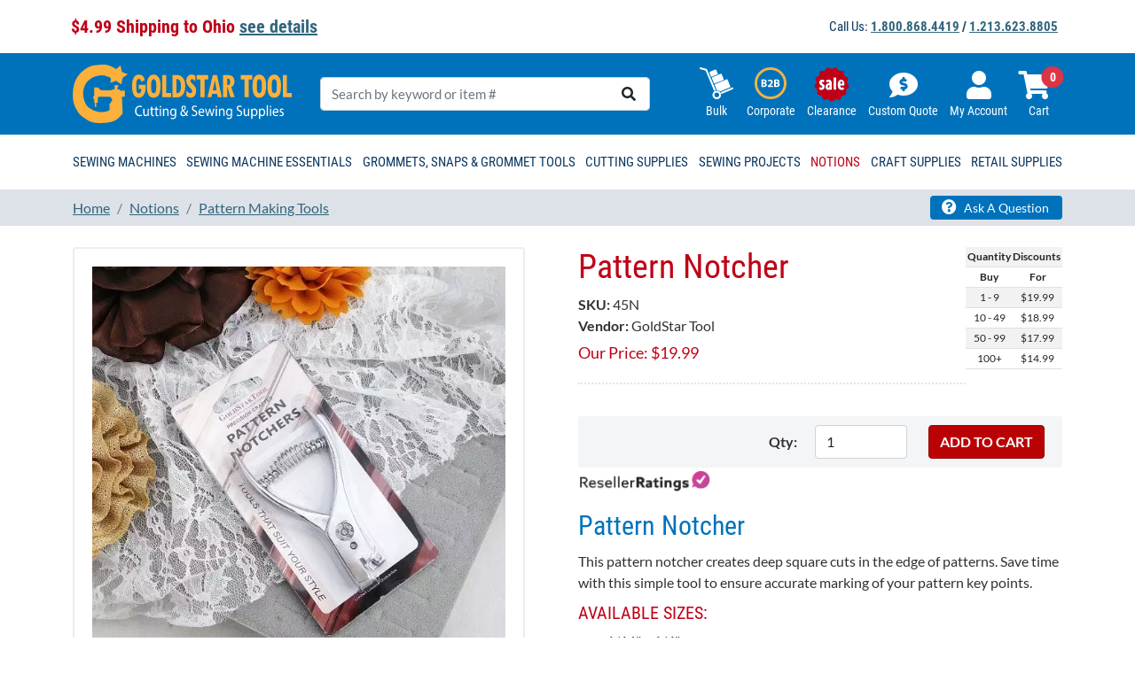

--- FILE ---
content_type: text/css
request_url: https://tags.srv.stackadapt.com/sa.css
body_size: -11
content:
:root {
    --sa-uid: '0-668cb648-c79f-5b69-47e9-9dccffac148a';
}